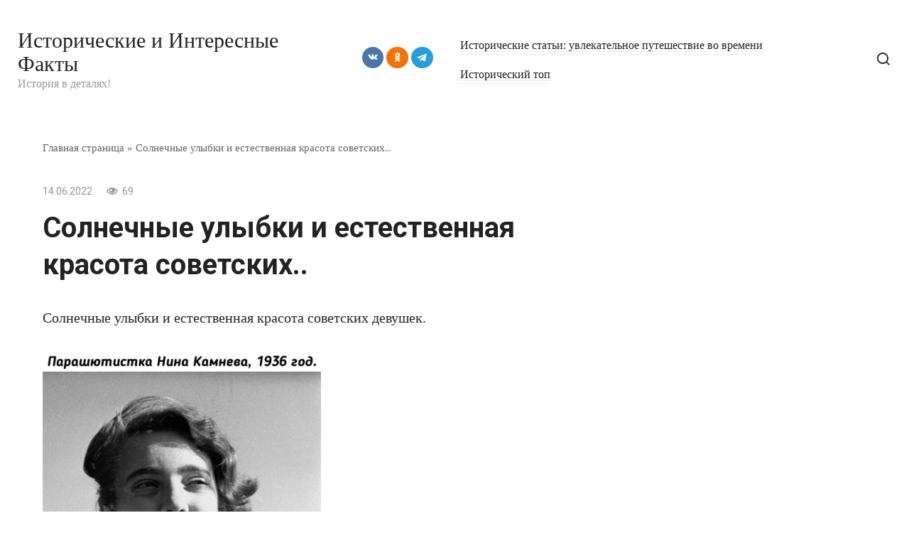

--- FILE ---
content_type: text/html; charset=UTF-8
request_url: https://historyfact.ru/solnechnye-ulybki-i-estestvennaya-krasota-sovetskih/
body_size: 43543
content:
<!doctype html>
<html lang="ru-RU">
<head>
	<meta charset="UTF-8">
	<meta name="viewport" content="width=device-width, initial-scale=1">
	<meta name='robots' content='index, follow, max-image-preview:large, max-snippet:-1, max-video-preview:-1' />
	<style>img:is([sizes="auto" i], [sizes^="auto," i]) { contain-intrinsic-size: 3000px 1500px }</style>
	
	<!-- This site is optimized with the Yoast SEO plugin v26.0 - https://yoast.com/wordpress/plugins/seo/ -->
	<title>Солнечные улыбки и естественная красота советских.. | Исторические и Интересные Факты</title>
	<meta name="description" content="Солнечные улыбки и естественная красота советских девушек.                     Источник" />
	<link rel="canonical" href="https://historyfact.ru/solnechnye-ulybki-i-estestvennaya-krasota-sovetskih/" />
	<meta property="og:locale" content="ru_RU" />
	<meta property="og:type" content="article" />
	<meta property="og:title" content="Солнечные улыбки и естественная красота советских.. | Исторические и Интересные Факты" />
	<meta property="og:description" content="Солнечные улыбки и естественная красота советских девушек.                     Источник" />
	<meta property="og:url" content="https://historyfact.ru/solnechnye-ulybki-i-estestvennaya-krasota-sovetskih/" />
	<meta property="og:site_name" content="Исторические и Интересные Факты" />
	<meta property="article:published_time" content="2022-06-14T20:16:06+00:00" />
	<meta property="og:image" content="https://historyfact.ru/wp-content/uploads/2022/06/2f47ae67aa79348d66a1a9f6f9b608f4.jpg" />
	<meta property="og:image:width" content="392" />
	<meta property="og:image:height" content="600" />
	<meta property="og:image:type" content="image/jpeg" />
	<meta name="author" content="spas131" />
	<meta name="twitter:card" content="summary_large_image" />
	<meta name="twitter:creator" content="@fact_historys" />
	<meta name="twitter:site" content="@fact_historys" />
	<meta name="twitter:label1" content="Написано автором" />
	<meta name="twitter:data1" content="spas131" />
	<script type="application/ld+json" class="yoast-schema-graph">{"@context":"https://schema.org","@graph":[{"@type":"Article","@id":"https://historyfact.ru/solnechnye-ulybki-i-estestvennaya-krasota-sovetskih/#article","isPartOf":{"@id":"https://historyfact.ru/solnechnye-ulybki-i-estestvennaya-krasota-sovetskih/"},"author":{"name":"spas131","@id":"https://historyfact.ru/#/schema/person/f045b7634c82f5f19896e53ec4da8211"},"headline":"Солнечные улыбки и естественная красота советских..","datePublished":"2022-06-14T20:16:06+00:00","mainEntityOfPage":{"@id":"https://historyfact.ru/solnechnye-ulybki-i-estestvennaya-krasota-sovetskih/"},"wordCount":14,"publisher":{"@id":"https://historyfact.ru/#organization"},"image":{"@id":"https://historyfact.ru/solnechnye-ulybki-i-estestvennaya-krasota-sovetskih/#primaryimage"},"thumbnailUrl":"https://historyfact.ru/wp-content/uploads/2022/06/2f47ae67aa79348d66a1a9f6f9b608f4.jpg","articleSection":["Uncategorized"],"inLanguage":"ru-RU"},{"@type":"WebPage","@id":"https://historyfact.ru/solnechnye-ulybki-i-estestvennaya-krasota-sovetskih/","url":"https://historyfact.ru/solnechnye-ulybki-i-estestvennaya-krasota-sovetskih/","name":"Солнечные улыбки и естественная красота советских.. | Исторические и Интересные Факты","isPartOf":{"@id":"https://historyfact.ru/#website"},"primaryImageOfPage":{"@id":"https://historyfact.ru/solnechnye-ulybki-i-estestvennaya-krasota-sovetskih/#primaryimage"},"image":{"@id":"https://historyfact.ru/solnechnye-ulybki-i-estestvennaya-krasota-sovetskih/#primaryimage"},"thumbnailUrl":"https://historyfact.ru/wp-content/uploads/2022/06/2f47ae67aa79348d66a1a9f6f9b608f4.jpg","datePublished":"2022-06-14T20:16:06+00:00","description":"Солнечные улыбки и естественная красота советских девушек. Источник","breadcrumb":{"@id":"https://historyfact.ru/solnechnye-ulybki-i-estestvennaya-krasota-sovetskih/#breadcrumb"},"inLanguage":"ru-RU","potentialAction":[{"@type":"ReadAction","target":["https://historyfact.ru/solnechnye-ulybki-i-estestvennaya-krasota-sovetskih/"]}]},{"@type":"ImageObject","inLanguage":"ru-RU","@id":"https://historyfact.ru/solnechnye-ulybki-i-estestvennaya-krasota-sovetskih/#primaryimage","url":"https://historyfact.ru/wp-content/uploads/2022/06/2f47ae67aa79348d66a1a9f6f9b608f4.jpg","contentUrl":"https://historyfact.ru/wp-content/uploads/2022/06/2f47ae67aa79348d66a1a9f6f9b608f4.jpg","width":392,"height":600},{"@type":"BreadcrumbList","@id":"https://historyfact.ru/solnechnye-ulybki-i-estestvennaya-krasota-sovetskih/#breadcrumb","itemListElement":[{"@type":"ListItem","position":1,"name":"Главная страница","item":"https://historyfact.ru/"},{"@type":"ListItem","position":2,"name":"Солнечные улыбки и естественная красота советских.."}]},{"@type":"WebSite","@id":"https://historyfact.ru/#website","url":"https://historyfact.ru/","name":"Исторические и Интересные Факты","description":"История в деталях!","publisher":{"@id":"https://historyfact.ru/#organization"},"potentialAction":[{"@type":"SearchAction","target":{"@type":"EntryPoint","urlTemplate":"https://historyfact.ru/?s={search_term_string}"},"query-input":{"@type":"PropertyValueSpecification","valueRequired":true,"valueName":"search_term_string"}}],"inLanguage":"ru-RU"},{"@type":"Organization","@id":"https://historyfact.ru/#organization","name":"Исторические и интересные факты","url":"https://historyfact.ru/","logo":{"@type":"ImageObject","inLanguage":"ru-RU","@id":"https://historyfact.ru/#/schema/logo/image/","url":"https://historyfact.ru/wp-content/uploads/2022/06/opjcqtb7dp4.jpg","contentUrl":"https://historyfact.ru/wp-content/uploads/2022/06/opjcqtb7dp4.jpg","width":795,"height":265,"caption":"Исторические и интересные факты"},"image":{"@id":"https://historyfact.ru/#/schema/logo/image/"},"sameAs":["https://x.com/fact_historys","https://vk.com/fact_history","https://www.pinterest.ru/fact_history/"]},{"@type":"Person","@id":"https://historyfact.ru/#/schema/person/f045b7634c82f5f19896e53ec4da8211","name":"spas131","image":{"@type":"ImageObject","inLanguage":"ru-RU","@id":"https://historyfact.ru/#/schema/person/image/","url":"https://secure.gravatar.com/avatar/731022a70f27ed7f54441a924283304bdde6e2c7a7efb49d7777bccf0f66ae2d?s=96&d=mm&r=g","contentUrl":"https://secure.gravatar.com/avatar/731022a70f27ed7f54441a924283304bdde6e2c7a7efb49d7777bccf0f66ae2d?s=96&d=mm&r=g","caption":"spas131"},"url":"https://historyfact.ru/author/spas131/"}]}</script>
	<!-- / Yoast SEO plugin. -->


<link rel='dns-prefetch' href='//platform.instagram.com' />
<link rel='dns-prefetch' href='//assets.pinterest.com' />
<link rel='dns-prefetch' href='//platform.twitter.com' />
<link rel='dns-prefetch' href='//fonts.googleapis.com' />
<link rel="alternate" type="application/rss+xml" title="Исторические и Интересные Факты &raquo; Лента комментариев к &laquo;Солнечные улыбки и естественная красота советских..&raquo;" href="https://historyfact.ru/solnechnye-ulybki-i-estestvennaya-krasota-sovetskih/feed/" />

<link rel='stylesheet' id='wp-block-library-css' href='https://historyfact.ru/wp-includes/css/dist/block-library/style.min.css?ver=6.8.3'  media='all' />
<style id='classic-theme-styles-inline-css' type='text/css'>
/*! This file is auto-generated */
.wp-block-button__link{color:#fff;background-color:#32373c;border-radius:9999px;box-shadow:none;text-decoration:none;padding:calc(.667em + 2px) calc(1.333em + 2px);font-size:1.125em}.wp-block-file__button{background:#32373c;color:#fff;text-decoration:none}
</style>
<style id='global-styles-inline-css' type='text/css'>
:root{--wp--preset--aspect-ratio--square: 1;--wp--preset--aspect-ratio--4-3: 4/3;--wp--preset--aspect-ratio--3-4: 3/4;--wp--preset--aspect-ratio--3-2: 3/2;--wp--preset--aspect-ratio--2-3: 2/3;--wp--preset--aspect-ratio--16-9: 16/9;--wp--preset--aspect-ratio--9-16: 9/16;--wp--preset--color--black: #000000;--wp--preset--color--cyan-bluish-gray: #abb8c3;--wp--preset--color--white: #ffffff;--wp--preset--color--pale-pink: #f78da7;--wp--preset--color--vivid-red: #cf2e2e;--wp--preset--color--luminous-vivid-orange: #ff6900;--wp--preset--color--luminous-vivid-amber: #fcb900;--wp--preset--color--light-green-cyan: #7bdcb5;--wp--preset--color--vivid-green-cyan: #00d084;--wp--preset--color--pale-cyan-blue: #8ed1fc;--wp--preset--color--vivid-cyan-blue: #0693e3;--wp--preset--color--vivid-purple: #9b51e0;--wp--preset--gradient--vivid-cyan-blue-to-vivid-purple: linear-gradient(135deg,rgba(6,147,227,1) 0%,rgb(155,81,224) 100%);--wp--preset--gradient--light-green-cyan-to-vivid-green-cyan: linear-gradient(135deg,rgb(122,220,180) 0%,rgb(0,208,130) 100%);--wp--preset--gradient--luminous-vivid-amber-to-luminous-vivid-orange: linear-gradient(135deg,rgba(252,185,0,1) 0%,rgba(255,105,0,1) 100%);--wp--preset--gradient--luminous-vivid-orange-to-vivid-red: linear-gradient(135deg,rgba(255,105,0,1) 0%,rgb(207,46,46) 100%);--wp--preset--gradient--very-light-gray-to-cyan-bluish-gray: linear-gradient(135deg,rgb(238,238,238) 0%,rgb(169,184,195) 100%);--wp--preset--gradient--cool-to-warm-spectrum: linear-gradient(135deg,rgb(74,234,220) 0%,rgb(151,120,209) 20%,rgb(207,42,186) 40%,rgb(238,44,130) 60%,rgb(251,105,98) 80%,rgb(254,248,76) 100%);--wp--preset--gradient--blush-light-purple: linear-gradient(135deg,rgb(255,206,236) 0%,rgb(152,150,240) 100%);--wp--preset--gradient--blush-bordeaux: linear-gradient(135deg,rgb(254,205,165) 0%,rgb(254,45,45) 50%,rgb(107,0,62) 100%);--wp--preset--gradient--luminous-dusk: linear-gradient(135deg,rgb(255,203,112) 0%,rgb(199,81,192) 50%,rgb(65,88,208) 100%);--wp--preset--gradient--pale-ocean: linear-gradient(135deg,rgb(255,245,203) 0%,rgb(182,227,212) 50%,rgb(51,167,181) 100%);--wp--preset--gradient--electric-grass: linear-gradient(135deg,rgb(202,248,128) 0%,rgb(113,206,126) 100%);--wp--preset--gradient--midnight: linear-gradient(135deg,rgb(2,3,129) 0%,rgb(40,116,252) 100%);--wp--preset--font-size--small: 13px;--wp--preset--font-size--medium: 20px;--wp--preset--font-size--large: 36px;--wp--preset--font-size--x-large: 42px;--wp--preset--spacing--20: 0.44rem;--wp--preset--spacing--30: 0.67rem;--wp--preset--spacing--40: 1rem;--wp--preset--spacing--50: 1.5rem;--wp--preset--spacing--60: 2.25rem;--wp--preset--spacing--70: 3.38rem;--wp--preset--spacing--80: 5.06rem;--wp--preset--shadow--natural: 6px 6px 9px rgba(0, 0, 0, 0.2);--wp--preset--shadow--deep: 12px 12px 50px rgba(0, 0, 0, 0.4);--wp--preset--shadow--sharp: 6px 6px 0px rgba(0, 0, 0, 0.2);--wp--preset--shadow--outlined: 6px 6px 0px -3px rgba(255, 255, 255, 1), 6px 6px rgba(0, 0, 0, 1);--wp--preset--shadow--crisp: 6px 6px 0px rgba(0, 0, 0, 1);}:where(.is-layout-flex){gap: 0.5em;}:where(.is-layout-grid){gap: 0.5em;}body .is-layout-flex{display: flex;}.is-layout-flex{flex-wrap: wrap;align-items: center;}.is-layout-flex > :is(*, div){margin: 0;}body .is-layout-grid{display: grid;}.is-layout-grid > :is(*, div){margin: 0;}:where(.wp-block-columns.is-layout-flex){gap: 2em;}:where(.wp-block-columns.is-layout-grid){gap: 2em;}:where(.wp-block-post-template.is-layout-flex){gap: 1.25em;}:where(.wp-block-post-template.is-layout-grid){gap: 1.25em;}.has-black-color{color: var(--wp--preset--color--black) !important;}.has-cyan-bluish-gray-color{color: var(--wp--preset--color--cyan-bluish-gray) !important;}.has-white-color{color: var(--wp--preset--color--white) !important;}.has-pale-pink-color{color: var(--wp--preset--color--pale-pink) !important;}.has-vivid-red-color{color: var(--wp--preset--color--vivid-red) !important;}.has-luminous-vivid-orange-color{color: var(--wp--preset--color--luminous-vivid-orange) !important;}.has-luminous-vivid-amber-color{color: var(--wp--preset--color--luminous-vivid-amber) !important;}.has-light-green-cyan-color{color: var(--wp--preset--color--light-green-cyan) !important;}.has-vivid-green-cyan-color{color: var(--wp--preset--color--vivid-green-cyan) !important;}.has-pale-cyan-blue-color{color: var(--wp--preset--color--pale-cyan-blue) !important;}.has-vivid-cyan-blue-color{color: var(--wp--preset--color--vivid-cyan-blue) !important;}.has-vivid-purple-color{color: var(--wp--preset--color--vivid-purple) !important;}.has-black-background-color{background-color: var(--wp--preset--color--black) !important;}.has-cyan-bluish-gray-background-color{background-color: var(--wp--preset--color--cyan-bluish-gray) !important;}.has-white-background-color{background-color: var(--wp--preset--color--white) !important;}.has-pale-pink-background-color{background-color: var(--wp--preset--color--pale-pink) !important;}.has-vivid-red-background-color{background-color: var(--wp--preset--color--vivid-red) !important;}.has-luminous-vivid-orange-background-color{background-color: var(--wp--preset--color--luminous-vivid-orange) !important;}.has-luminous-vivid-amber-background-color{background-color: var(--wp--preset--color--luminous-vivid-amber) !important;}.has-light-green-cyan-background-color{background-color: var(--wp--preset--color--light-green-cyan) !important;}.has-vivid-green-cyan-background-color{background-color: var(--wp--preset--color--vivid-green-cyan) !important;}.has-pale-cyan-blue-background-color{background-color: var(--wp--preset--color--pale-cyan-blue) !important;}.has-vivid-cyan-blue-background-color{background-color: var(--wp--preset--color--vivid-cyan-blue) !important;}.has-vivid-purple-background-color{background-color: var(--wp--preset--color--vivid-purple) !important;}.has-black-border-color{border-color: var(--wp--preset--color--black) !important;}.has-cyan-bluish-gray-border-color{border-color: var(--wp--preset--color--cyan-bluish-gray) !important;}.has-white-border-color{border-color: var(--wp--preset--color--white) !important;}.has-pale-pink-border-color{border-color: var(--wp--preset--color--pale-pink) !important;}.has-vivid-red-border-color{border-color: var(--wp--preset--color--vivid-red) !important;}.has-luminous-vivid-orange-border-color{border-color: var(--wp--preset--color--luminous-vivid-orange) !important;}.has-luminous-vivid-amber-border-color{border-color: var(--wp--preset--color--luminous-vivid-amber) !important;}.has-light-green-cyan-border-color{border-color: var(--wp--preset--color--light-green-cyan) !important;}.has-vivid-green-cyan-border-color{border-color: var(--wp--preset--color--vivid-green-cyan) !important;}.has-pale-cyan-blue-border-color{border-color: var(--wp--preset--color--pale-cyan-blue) !important;}.has-vivid-cyan-blue-border-color{border-color: var(--wp--preset--color--vivid-cyan-blue) !important;}.has-vivid-purple-border-color{border-color: var(--wp--preset--color--vivid-purple) !important;}.has-vivid-cyan-blue-to-vivid-purple-gradient-background{background: var(--wp--preset--gradient--vivid-cyan-blue-to-vivid-purple) !important;}.has-light-green-cyan-to-vivid-green-cyan-gradient-background{background: var(--wp--preset--gradient--light-green-cyan-to-vivid-green-cyan) !important;}.has-luminous-vivid-amber-to-luminous-vivid-orange-gradient-background{background: var(--wp--preset--gradient--luminous-vivid-amber-to-luminous-vivid-orange) !important;}.has-luminous-vivid-orange-to-vivid-red-gradient-background{background: var(--wp--preset--gradient--luminous-vivid-orange-to-vivid-red) !important;}.has-very-light-gray-to-cyan-bluish-gray-gradient-background{background: var(--wp--preset--gradient--very-light-gray-to-cyan-bluish-gray) !important;}.has-cool-to-warm-spectrum-gradient-background{background: var(--wp--preset--gradient--cool-to-warm-spectrum) !important;}.has-blush-light-purple-gradient-background{background: var(--wp--preset--gradient--blush-light-purple) !important;}.has-blush-bordeaux-gradient-background{background: var(--wp--preset--gradient--blush-bordeaux) !important;}.has-luminous-dusk-gradient-background{background: var(--wp--preset--gradient--luminous-dusk) !important;}.has-pale-ocean-gradient-background{background: var(--wp--preset--gradient--pale-ocean) !important;}.has-electric-grass-gradient-background{background: var(--wp--preset--gradient--electric-grass) !important;}.has-midnight-gradient-background{background: var(--wp--preset--gradient--midnight) !important;}.has-small-font-size{font-size: var(--wp--preset--font-size--small) !important;}.has-medium-font-size{font-size: var(--wp--preset--font-size--medium) !important;}.has-large-font-size{font-size: var(--wp--preset--font-size--large) !important;}.has-x-large-font-size{font-size: var(--wp--preset--font-size--x-large) !important;}
:where(.wp-block-post-template.is-layout-flex){gap: 1.25em;}:where(.wp-block-post-template.is-layout-grid){gap: 1.25em;}
:where(.wp-block-columns.is-layout-flex){gap: 2em;}:where(.wp-block-columns.is-layout-grid){gap: 2em;}
:root :where(.wp-block-pullquote){font-size: 1.5em;line-height: 1.6;}
</style>
<link rel='stylesheet' id='google-fonts-css' href='https://fonts.googleapis.com/css?family=Roboto%3A400%2C400i%2C700%7CMontserrat%3A400%2C400i%2C700&#038;subset=cyrillic&#038;display=swap&#038;ver=6.8.3'  media='all' />
<link rel='stylesheet' id='journalx-style-css' href='https://historyfact.ru/wp-content/themes/journalx/assets/css/style.min.css?ver=2.0.7'  media='all' />
<script type="text/javascript" src="https://historyfact.ru/wp-includes/js/jquery/jquery.min.js?ver=3.7.1" id="jquery-core-js"></script>
<script type="text/javascript" src="https://historyfact.ru/wp-includes/js/jquery/jquery-migrate.min.js?ver=3.4.1" id="jquery-migrate-js"></script>
    
    <script type="text/javascript">
        var ajaxurl = 'https://historyfact.ru/wp-admin/admin-ajax.php';
    </script>
<link rel="preload" href="https://historyfact.ru/wp-content/themes/journalx/assets/fonts/icomoon.ttf" as="font" crossorigin><!-- Yandex.Metrika counter by Yandex Metrica Plugin -->
<script type="text/javascript" >
    (function(m,e,t,r,i,k,a){m[i]=m[i]||function(){(m[i].a=m[i].a||[]).push(arguments)};
        m[i].l=1*new Date();k=e.createElement(t),a=e.getElementsByTagName(t)[0],k.async=1,k.src=r,a.parentNode.insertBefore(k,a)})
    (window, document, "script", "https://mc.yandex.ru/metrika/tag.js", "ym");

    ym(88940992, "init", {
        id:88940992,
        clickmap:true,
        trackLinks:true,
        accurateTrackBounce:true,
        webvisor:true,
	        });
</script>
<noscript><div><img src="https://mc.yandex.ru/watch/88940992" style="position:absolute; left:-9999px;" alt="" /></div></noscript>
<!-- /Yandex.Metrika counter -->
<link rel="icon" href="https://historyfact.ru/wp-content/uploads/2022/05/cropped-2201563-32x32.png" sizes="32x32" />
<link rel="icon" href="https://historyfact.ru/wp-content/uploads/2022/05/cropped-2201563-192x192.png" sizes="192x192" />
<link rel="apple-touch-icon" href="https://historyfact.ru/wp-content/uploads/2022/05/cropped-2201563-180x180.png" />
<meta name="msapplication-TileImage" content="https://historyfact.ru/wp-content/uploads/2022/05/cropped-2201563-270x270.png" />
    <!-- Yandex.RTB -->
<script>window.yaContextCb=window.yaContextCb||[]</script>
<script src="https://yandex.ru/ads/system/context.js" async></script>
</head>

<body class="wp-singular post-template-default single single-post postid-2658 single-format-standard wp-theme-journalx ">



<div id="page" class="site">
	<a class="skip-link screen-reader-text" href="#content"><!--noindex-->Перейти к контенту<!--/noindex--></a>

    

<header id="masthead" class="site-header" itemscope itemtype="http://schema.org/WPHeader">
    <div class="site-header-inner full">

        <div class="humburger js-humburger"><span></span><span></span><span></span></div>

        
<div class="site-branding">

    <div class="site-branding__body"><div class="site-title"><a href="https://historyfact.ru/">Исторические и Интересные Факты</a></div><p class="site-description">История в деталях!</p></div>
</div><!-- .site-branding -->

        
        
<div class="social-links">
    <div class="social-buttons social-buttons--square social-buttons--circle social-buttons--small">

    <span class="social-button social-button--vkontakte js-link" data-href="aHR0cHM6Ly92ay5jb20vZmFjdF9oaXN0b3J5" data-target="_blank"></span><span class="social-button social-button--odnoklassniki js-link" data-href="aHR0cHM6Ly9vay5ydS9mYWN0aGlzdG9yeQ==" data-target="_blank"></span><span class="social-button social-button--telegram js-link" data-href="aHR0cHM6Ly90Lm1lL2ZhY3RfaGlzdG9yaWM=" data-target="_blank"></span>
    </div>
</div>


                    <nav id="site-navigation" class="main-navigation">
                <div class="menu-menyu-container"><ul id="primary-menu" class="menu"><li id="menu-item-21074" class="menu-item menu-item-type-taxonomy menu-item-object-category menu-item-21074"><a href="https://historyfact.ru/category/istoricheskie-stati-uvlekatelnoe-puteshestvie-vo-vremeni/">Исторические статьи: увлекательное путешествие во времени</a></li>
<li id="menu-item-45589" class="menu-item menu-item-type-taxonomy menu-item-object-category menu-item-45589"><a href="https://historyfact.ru/category/istoricheskij-top/">Исторический топ</a></li>
</ul></div>            </nav><!-- #site-navigation -->
        
        
                    <div class="header-search">
                <span class="search-icon js-search-icon"></span>
            </div>
        
    </div>
</header><!-- #masthead -->



    <div class="mobile-menu-placeholder js-mobile-menu-placeholder"></div>

    <div class="search-screen js-search-screen">
        
<form role="search" method="get" class="search-form" action="https://historyfact.ru/">
    <label>
        <span class="screen-reader-text"><!--noindex-->Search for:<!--/noindex--></span>
        <input type="search" class="search-field" placeholder="Поиск ..." value="" name="s">
    </label>
    <button type="submit" class="search-submit"></button>
</form>    </div>

    
    <div class="b-r b-r--before_site_content"><!-- Yandex.RTB R-A-1717616-1 -->
<div id="yandex_rtb_R-A-1717616-1"></div>
<script>window.yaContextCb.push(()=>{
  Ya.Context.AdvManager.render({
    renderTo: 'yandex_rtb_R-A-1717616-1',
    blockId: 'R-A-1717616-1'
  })
})</script></div>
	<div id="content" class="site-content">

	<div id="primary" class="content-area" itemscope itemtype="http://schema.org/Article">
		<main id="main" class="site-main">

            <div class="breadcrumb" id="breadcrumbs"><span><span><a href="https://historyfact.ru/">Главная страница</a></span> » <span class="breadcrumb_last" aria-current="page">Солнечные улыбки и естественная красота советских..</span></span></div>
            
<article id="post-2658" data-post-id="2658" class="article-wrap js-post-container post-2658 post type-post status-publish format-standard has-post-thumbnail  category-uncategorized">
    
	<header class="entry-header">
		
                    <div class="entry-meta">
                <span class="entry-date"><time itemprop="datePublished" datetime="2022-06-14">14.06.2022</time></span><span class="meta-views"><span class="js-views-count" data-post_id="2658">68</span></span>            </div><!-- .entry-meta -->
        
                                <h1 class="entry-title" itemprop="headline">Солнечные улыбки и естественная красота советских..</h1>
                    	</header><!-- .entry-header -->

    
        
    
	<div class="entry-content js-entry-content" itemprop="articleBody">
		<div class="b-r b-r--before_content"><!-- Yandex.RTB R-A-1717616-4 -->
<div id="yandex_rtb_R-A-1717616-4"></div>
<script>window.yaContextCb.push(()=>{
  Ya.Context.AdvManager.render({
    renderTo: 'yandex_rtb_R-A-1717616-4',
    blockId: 'R-A-1717616-4'
  })
})</script></div><p>Солнечные улыбки и естественная красота советских девушек.</p>
<p> 			<img decoding="async" src="/wp-content/uploads/2022/06/2f47ae67aa79348d66a1a9f6f9b608f4.jpg" class="img-responsive img-thumbnail"  /></p>
<p> 			<img decoding="async" src="/wp-content/uploads/2022/06/e6072cd3b578ac77ff1b7aa986c80e06.jpg" class="img-responsive img-thumbnail"  /></p>
<p> 			<img decoding="async" src="/wp-content/uploads/2022/06/227470bdee214fd9251a8d9661244b4b.jpg" class="img-responsive img-thumbnail"  /></p>
<p> 			<img decoding="async" src="/wp-content/uploads/2022/06/3fdef4cee5b6fe34ce080f0e296c720e.jpg" class="img-responsive img-thumbnail"  /></p><div class="b-r b-r--middle_content"><!-- Yandex.RTB R-A-1717616-6 -->
<div id="yandex_rtb_R-A-1717616-61769370196976"></div>
<script>(function(w, d, n, s, t) {
        w[n] = w[n] || [];
        w[n].push(function() {
            Ya.Context.AdvManager.render({ pageNumber: 1769370196976, 
                blockId: "R-A-1717616-6",
                renderTo: "yandex_rtb_R-A-1717616-61769370196976",
                async: true
            });
        });
        t = d.getElementsByTagName("script")[0];
        s = d.createElement("script");
        s.type = "text/javascript";
        s.src = "//an.yandex.ru/system/context.js";
        s.async = true;
        t.parentNode.insertBefore(s, t);
    })(this, this.document, "yandexContextAsyncCallbacks");
</script></div>
<p> 			<img decoding="async" src="/wp-content/uploads/2022/06/7007e1f8104182ce820e9afcfc0fe0c8.jpg" class="img-responsive img-thumbnail"  /></p>
<p> 			<img decoding="async" src="/wp-content/uploads/2022/06/c29e9d3878920a2967a1edb91aaec55e.jpg" class="img-responsive img-thumbnail"  /></p>
<p> 			<img decoding="async" src="/wp-content/uploads/2022/06/88f38e9d635912d693eb205b8b81ec18.jpg" class="img-responsive img-thumbnail"  /></p>
<p> 			<img decoding="async" src="/wp-content/uploads/2022/06/a0a5c09a80a632a6c7d29a347d8469fb.jpg" class="img-responsive img-thumbnail"  /></p>
<p> 			<img decoding="async" src="/wp-content/uploads/2022/06/6399353f72d70010d77888c21b630138.jpg" class="img-responsive img-thumbnail"  /></p>
<p> 			<img decoding="async" src="/wp-content/uploads/2022/06/039de71e538e9ab87f38fe8ae0305cda.jpg" class="img-responsive img-thumbnail"  /><br />
<br /><a href="https://vk.com/fact_history">Источник</a></p><div class="b-r b-r--after_content"><!-- Yandex.RTB R-A-1717616-6 -->
<div id="yandex_rtb_R-A-1717616-617693701961344"></div>
<script>(function(w, d, n, s, t) {
        w[n] = w[n] || [];
        w[n].push(function() {
            Ya.Context.AdvManager.render({ pageNumber: 17693701961344, 
                blockId: "R-A-1717616-6",
                renderTo: "yandex_rtb_R-A-1717616-617693701961344",
                async: true
            });
        });
        t = d.getElementsByTagName("script")[0];
        s = d.createElement("script");
        s.type = "text/javascript";
        s.src = "//an.yandex.ru/system/context.js";
        s.async = true;
        t.parentNode.insertBefore(s, t);
    })(this, this.document, "yandexContextAsyncCallbacks");
</script></div>	</div><!-- .entry-content -->

    <!-- Yandex.RTB R-A-1717616-7 -->
<div id="yandex_rtb_R-A-1717616-7"></div>
<script>window.yaContextCb.push(()=>{
  Ya.Context.AdvManager.render({
    renderTo: 'yandex_rtb_R-A-1717616-7',
    blockId: 'R-A-1717616-7'
  })
})</script>
    
    
    
        <footer class="entry-footer">
        
        	</footer><!-- .entry-footer -->
    
    
        
    
                    <div class="related-posts container"><div class="related-posts__header">Похожие материалы</div><div class="b-r b-r--before_related"><!-- Yandex.RTB R-A-1717616-6 -->
<div id="yandex_rtb_R-A-1717616-617693701961747"></div>
<script>(function(w, d, n, s, t) {
        w[n] = w[n] || [];
        w[n].push(function() {
            Ya.Context.AdvManager.render({ pageNumber: 17693701961747, 
                blockId: "R-A-1717616-6",
                renderTo: "yandex_rtb_R-A-1717616-617693701961747",
                async: true
            });
        });
        t = d.getElementsByTagName("script")[0];
        s = d.createElement("script");
        s.type = "text/javascript";
        s.src = "//an.yandex.ru/system/context.js";
        s.async = true;
        t.parentNode.insertBefore(s, t);
    })(this, this.document, "yandexContextAsyncCallbacks");
</script></div><div class="related-posts__list">
<article class="post-box ">

    <a href="https://historyfact.ru/izrailskij-zhurnalist-beret-intervyu-u-yasera-arafata-bejrut/">
        <div class="post-box__thumbnail"><img width="180" height="100" src="https://historyfact.ru/wp-content/uploads/2024/01/izrailskij-zhurnalist-beret-intervju-u-jasera-arafata-bejrut-82dfb7c-180x100.jpg" class="attachment-thumb-small size-thumb-small wp-post-image" alt="" decoding="async" /></div><h2 class="post-box__title">Израильский журналист берет интервью у Ясера Арафата . Бейрут ,..</h2><div class="post-box__meta"><span class="post-box__views">128</span></div>    </a>

</article>

<article class="post-box ">

    <a href="https://historyfact.ru/rajan-gosling-v-glavnye-roli-seriala-molodost-gerakla-ssha/">
        <div class="post-box__thumbnail"><img width="180" height="100" src="https://historyfact.ru/wp-content/uploads/2024/01/rajan-gosling-v-glavnye-roli-seriala-molodost-gerakla-ssha-d266345-180x100.jpg" class="attachment-thumb-small size-thumb-small wp-post-image" alt="" decoding="async" /></div><h2 class="post-box__title">Райан Гослинг  в главные роли сериала « Молодость Геракла ». США ,..</h2><div class="post-box__meta"><span class="post-box__views">163</span></div>    </a>

</article>

<article class="post-box ">

    <a href="https://historyfact.ru/v-skulpturnoj-masterskoj-gosudarstvennogo-farforovogo-zavoda/">
        <div class="post-box__thumbnail"><img width="180" height="100" src="https://historyfact.ru/wp-content/uploads/2024/01/v-skulpturnoj-masterskoj-gosudarstvennogo-farforovogo-zavoda-aa57b19-180x100.jpg" class="attachment-thumb-small size-thumb-small wp-post-image" alt="" decoding="async" loading="lazy" /></div><h2 class="post-box__title">В скульптурной мастерской Государственного Фарфорового Завода..</h2><div class="post-box__meta"><span class="post-box__views">102</span></div>    </a>

</article>

<article class="post-box ">

    <a href="https://historyfact.ru/upominanie-sovetskogo-odekolona-sasha-chasto-soprovozhdaetsya/">
        <div class="post-box__thumbnail"><img width="180" height="100" src="https://historyfact.ru/wp-content/uploads/2024/01/upominanie-sovetskogo-odekolona-sasha-chasto-soprovozhdaetsja-338e8a6-180x100.jpg" class="attachment-thumb-small size-thumb-small wp-post-image" alt="" decoding="async" loading="lazy" /></div><h2 class="post-box__title">Упоминание советского одеколона «Саша» часто сопровождается..</h2><div class="post-box__meta"><span class="post-box__views">133</span></div>    </a>

</article>

<article class="post-box ">

    <a href="https://historyfact.ru/821-yanvarya-1903-goda-na-simskom-zavode-ufimskogo-uezda-ufimskoj/">
        <div class="post-box__thumbnail"><img width="180" height="100" src="https://historyfact.ru/wp-content/uploads/2024/01/821-janvarja-1903-goda-na-simskom-zavode-ufimskogo-uezda-ufimskoj-b8093fd-180x100.jpg" class="attachment-thumb-small size-thumb-small wp-post-image" alt="" decoding="async" loading="lazy" /></div><h2 class="post-box__title">8(21) января 1903 года на Симском заводе Уфимского уезда Уфимской..</h2><div class="post-box__meta"><span class="post-box__views">161</span></div>    </a>

</article>

<article class="post-box ">

    <a href="https://historyfact.ru/irakskie-kommunisty-agitiruyut-tolpu-bagdad-1958-g-my-v-tg/">
        <div class="post-box__thumbnail"><img width="180" height="100" src="https://historyfact.ru/wp-content/uploads/2024/01/irakskie-kommunisty-agitirujut-tolpu-bagdad-1958-g-my-v-tg-63cdb1a-180x100.jpg" class="attachment-thumb-small size-thumb-small wp-post-image" alt="" decoding="async" loading="lazy" /></div><h2 class="post-box__title">Иракские коммунисты агитируют толпу . Багдад , 1958 г .

Мы в ТГ..</h2><div class="post-box__meta"><span class="post-box__views">102</span></div>    </a>

</article>

<article class="post-box ">

    <a href="https://historyfact.ru/zhivopisecz-anri-matiss-na-ville-daleziya-s-naturshhiczej-francziya/">
        <div class="post-box__thumbnail"><img width="180" height="100" src="https://historyfact.ru/wp-content/uploads/2024/01/zhivopisec-anri-matiss-na-ville-dalezija-s-naturshhicej-francija-70cddc9-180x100.jpg" class="attachment-thumb-small size-thumb-small wp-post-image" alt="" decoding="async" loading="lazy" /></div><h2 class="post-box__title">Живописец  Анри Матисс на вилле д&#8217;Алезия с натурщицей .Франция ,..</h2><div class="post-box__meta"><span class="post-box__views">205</span></div>    </a>

</article>

<article class="post-box ">

    <a href="https://historyfact.ru/nestor-mahno-v-emigraczii-1921-g-my-v-tg/">
        <div class="post-box__thumbnail"><img width="180" height="100" src="https://historyfact.ru/wp-content/uploads/2024/01/nestor-mahno-v-emigracii-1921-g-my-v-tg-65c6b4b-180x100.jpg" class="attachment-thumb-small size-thumb-small wp-post-image" alt="" decoding="async" loading="lazy" /></div><h2 class="post-box__title">Нестор Махно в эмиграции , 1921 г .

Мы в ТГ..</h2><div class="post-box__meta"><span class="post-box__views">165</span></div>    </a>

</article>
</div><div class="b-r b-r--after_related"><!-- Yandex.RTB R-A-1717616-6 -->
<div id="yandex_rtb_R-A-1717616-617693701963190"></div>
<script>(function(w, d, n, s, t) {
        w[n] = w[n] || [];
        w[n].push(function() {
            Ya.Context.AdvManager.render({ pageNumber: 17693701963190, 
                blockId: "R-A-1717616-6",
                renderTo: "yandex_rtb_R-A-1717616-617693701963190",
                async: true
            });
        });
        t = d.getElementsByTagName("script")[0];
        s = d.createElement("script");
        s.type = "text/javascript";
        s.src = "//an.yandex.ru/system/context.js";
        s.async = true;
        t.parentNode.insertBefore(s, t);
    })(this, this.document, "yandexContextAsyncCallbacks");
</script></div></div>            
</article><!-- #post-2658 -->

<meta itemscope itemprop="mainEntityOfPage" itemType="https://schema.org/WebPage" itemid="https://historyfact.ru/solnechnye-ulybki-i-estestvennaya-krasota-sovetskih/" content="Солнечные улыбки и естественная красота советских..">
<meta itemprop="dateModified" content="2022-06-14">
<meta itemprop="datePublished" content="2022-06-14T23:16:05+03:00">
<meta itemprop="author" content="spas131">
<div itemprop="publisher" itemscope itemtype="https://schema.org/Organization" style="display: none;"><meta itemprop="name" content="Исторические и Интересные Факты"><meta itemprop="telephone" content="Исторические и Интересные Факты"><meta itemprop="address" content="https://historyfact.ru"></div>
		</main><!-- #main -->
	</div><!-- #primary -->

    
<aside id="secondary" class="widget-area" itemscope itemtype="http://schema.org/WPSideBar">

    
	<div id="block-3" class="widget widget_block widget_search"><form role="search" method="get" action="https://historyfact.ru/" class="wp-block-search__button-inside wp-block-search__icon-button wp-block-search"    ><label class="wp-block-search__label" for="wp-block-search__input-1" >Поиск</label><div class="wp-block-search__inside-wrapper " ><input class="wp-block-search__input" id="wp-block-search__input-1" placeholder="" value="" type="search" name="s" required /><button aria-label="Поиск" class="wp-block-search__button has-icon wp-element-button" type="submit" ><svg class="search-icon" viewBox="0 0 24 24" width="24" height="24">
					<path d="M13 5c-3.3 0-6 2.7-6 6 0 1.4.5 2.7 1.3 3.7l-3.8 3.8 1.1 1.1 3.8-3.8c1 .8 2.3 1.3 3.7 1.3 3.3 0 6-2.7 6-6S16.3 5 13 5zm0 10.5c-2.5 0-4.5-2-4.5-4.5s2-4.5 4.5-4.5 4.5 2 4.5 4.5-2 4.5-4.5 4.5z"></path>
				</svg></button></div></form></div>
		<div id="recent-posts-2" class="widget widget_recent_entries">
		<div class="widget-header">Свежие записи</div>
		<ul>
											<li>
					<a href="https://historyfact.ru/v-fevrale-mnogim-budet-ne-do-shutok-ved-rossiyu-zhdet-samaya-moshhnaya/">В феврале многим будет не до шуток, ведь Россию ждет самая мощная..</a>
									</li>
											<li>
					<a href="https://historyfact.ru/%f0%9f%95%b5%e2%99%80-oni-voevali-bez-oruzhiya-no-riskovali-ne-menshe-soldatna/">&#x1f575;&#x200d;&#x2640; Они воевали без оружия — но рисковали не меньше солдат

На..</a>
									</li>
											<li>
					<a href="https://historyfact.ru/%f0%9f%98%a8-devushka-kotoraya-byla-mertva-80-minut-i-vernulasv-mae-1999/">&#x1f628; Девушка, которая была мертва 80 минут — и вернулась

В мае 1999..</a>
									</li>
											<li>
					<a href="https://historyfact.ru/%e2%9c%a8-druzya-my-zapuskaem-konkurs-dlya-nastoyashhih-serialomanov-dlya-8/">&#x2728; Друзья, мы запускаем конкурс для настоящих сериаломанов! 
 
Для..</a>
									</li>
											<li>
					<a href="https://historyfact.ru/primadonna-alla-pugacheva-i-maksim-galkin-vposledstvii/">Примадонна Алла Пугачева и Максим Галкин, впоследствии..</a>
									</li>
					</ul>

		</div><div id="block-6" class="widget widget_block"><!-- Yandex.RTB R-A-1717616-5 -->
<div id="yandex_rtb_R-A-1717616-5"></div>
<script>window.yaContextCb.push(()=>{
  Ya.Context.AdvManager.render({
    renderTo: 'yandex_rtb_R-A-1717616-5',
    blockId: 'R-A-1717616-5'
  })
})</script></div>
    
</aside><!-- #secondary -->


	</div><!-- #content -->

    
    <div class="b-r b-r--after_site_content"><!-- Yandex.RTB R-A-1717616-1 -->
<div id="yandex_rtb_R-A-1717616-1"></div>
<script>window.yaContextCb.push(()=>{
  Ya.Context.AdvManager.render({
    renderTo: 'yandex_rtb_R-A-1717616-1',
    blockId: 'R-A-1717616-1'
  })
})</script></div>
    

    
    
        <footer id="colophon" class="site-footer" itemscope itemtype="http://schema.org/WPFooter">
            <div class="site-footer-inner full">

                <div class="footer-info">
                    © 2026 Исторические и Интересные Факты
                                    </div>

                
                
<div class="social-links">
    <div class="social-buttons social-buttons--square social-buttons--circle social-buttons--small">

    <span class="social-button social-button--vkontakte js-link" data-href="aHR0cHM6Ly92ay5jb20vZmFjdF9oaXN0b3J5" data-target="_blank"></span><span class="social-button social-button--odnoklassniki js-link" data-href="aHR0cHM6Ly9vay5ydS9mYWN0aGlzdG9yeQ==" data-target="_blank"></span><span class="social-button social-button--telegram js-link" data-href="aHR0cHM6Ly90Lm1lL2ZhY3RfaGlzdG9yaWM=" data-target="_blank"></span>
    </div>
</div>


                
    <div class="footer-navigation" itemscope itemtype="http://schema.org/SiteNavigationElement">
        <ul id="menu-menyu" class="footer-menu"><li class="menu-item menu-item-type-taxonomy menu-item-object-category menu-item-21074"><a href="https://historyfact.ru/category/istoricheskie-stati-uvlekatelnoe-puteshestvie-vo-vremeni/">Исторические статьи: увлекательное путешествие во времени</a></li>
<li class="menu-item menu-item-type-taxonomy menu-item-object-category menu-item-45589"><a href="https://historyfact.ru/category/istoricheskij-top/">Исторический топ</a></li>
</ul>    </div><!--footer-navigation-->

                
                
            </div>
        </footer><!-- #colophon -->

    
    
            <button type="button" class="scrolltop js-scrolltop" data-mob="on"></button>
    
</div><!-- #page -->

<script type="speculationrules">
{"prefetch":[{"source":"document","where":{"and":[{"href_matches":"\/*"},{"not":{"href_matches":["\/wp-*.php","\/wp-admin\/*","\/wp-content\/uploads\/*","\/wp-content\/*","\/wp-content\/plugins\/*","\/wp-content\/themes\/journalx\/*","\/*\\?(.+)"]}},{"not":{"selector_matches":"a[rel~=\"nofollow\"]"}},{"not":{"selector_matches":".no-prefetch, .no-prefetch a"}}]},"eagerness":"conservative"}]}
</script>
<script>var yandex_counter = window.yaCounter88940992;var infinity_scroll_single_enabled = true;var infinity_scroll_single_limit = 10;</script><script type="text/javascript" src="//platform.instagram.com/en_US/embeds.js?ver=6.8.3" id="instagram_embed-js"></script>
<script type="text/javascript" src="//assets.pinterest.com/js/pinit.js?ver=6.8.3" id="pinterest_embed-js"></script>
<script type="text/javascript" src="//platform.twitter.com/widgets.js?ver=6.8.3" id="twitter_embed-js"></script>
<script type="text/javascript" id="journalx-scripts-js-extra">
/* <![CDATA[ */
var settings_array = {"rating_text_average":"\u0441\u0440\u0435\u0434\u043d\u0435\u0435","rating_text_from":"\u0438\u0437","lightbox_display":"1","read_full":"\u0427\u0438\u0442\u0430\u0442\u044c \u043f\u043e\u043b\u043d\u043e\u0441\u0442\u044c\u044e"};
var wps_ajax = {"url":"https:\/\/historyfact.ru\/wp-admin\/admin-ajax.php","nonce":"57a21097c3","str_load_more":"\u0417\u0430\u0433\u0440\u0443\u0437\u0438\u0442\u044c \u0431\u043e\u043b\u044c\u0448\u0435 \u043f\u043e\u0441\u0442\u043e\u0432"};
var wpshop_views_counter_params = {"url":"https:\/\/historyfact.ru\/wp-admin\/admin-ajax.php","nonce":"57a21097c3","is_postviews_enabled":"","post_id":"2658"};
/* ]]> */
</script>
<script type="text/javascript" src="https://historyfact.ru/wp-content/themes/journalx/assets/js/scripts.min.js?ver=2.0.7" id="journalx-scripts-js"></script>
<!-- Yandex.RTB R-A-1717616-8 -->
<script>
window.yaContextCb.push(()=>{
	Ya.Context.AdvManager.render({
		"blockId": "R-A-1717616-8",
		"type": "floorAd",
		"platform": "desktop"
	})
})
</script>
</body>
</html>

<!-- Page supported by LiteSpeed Cache 7.7 on 2026-01-25 22:43:16 -->